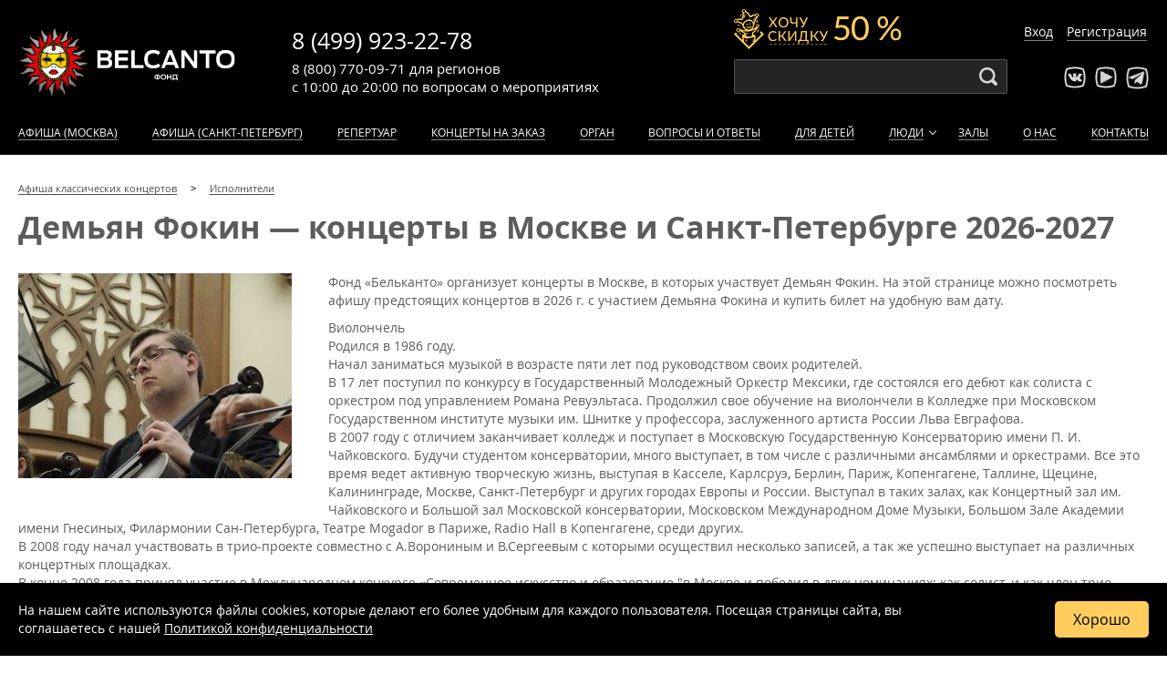

--- FILE ---
content_type: text/html; charset=UTF-8
request_url: https://www.belcantofund.com/people/fokin-demyan/
body_size: 14299
content:


<!DOCTYPE html>
<html xml:lang="ru-RU" lang="ru-RU">
<head>
	<meta name="viewport" content="width=device-width, initial-scale=1, maximum-scale=1, minimum-scale=1">
	<meta charset="utf-8">

	<link rel="icon" type="image/x-icon" href="/bitrix/templates/belcanto/favicon.svg?v=2" />

	
																    
    <link rel="manifest" href="/manifest.json">
	<title>Демьян Фокин — концерты в Москве и Санкт-Петербурге 2026-2027</title>
	<meta http-equiv="Content-Type" content="text/html; charset=UTF-8" />
<meta name="robots" content="index, follow" />
<meta name="description" content="Здесь полная афиша концертов Демьяна Фокина в Москве и Санкт-Петербурге на 2026-2027 год. Предлагаем купить билеты на концерты Демьяна Фокина от фонда Бельканто" />
<link href="/bitrix/cache/css/s1/belcanto/kernel_main/kernel_main.css?175380056244417" type="text/css"  rel="stylesheet" />
<link href="/bitrix/cache/css/s1/belcanto/template_8bf53e717d3b1eb7a080e5f252b92403/template_8bf53e717d3b1eb7a080e5f252b92403.css?1760598414233854" type="text/css"  data-template-style="true"  rel="stylesheet" />
<script type="text/javascript">if(!window.BX)window.BX={message:function(mess){if(typeof mess=='object') for(var i in mess) BX.message[i]=mess[i]; return true;}};</script>
<script type="text/javascript">(window.BX||top.BX).message({'JS_CORE_LOADING':'Загрузка...','JS_CORE_NO_DATA':'- Нет данных -','JS_CORE_WINDOW_CLOSE':'Закрыть','JS_CORE_WINDOW_EXPAND':'Развернуть','JS_CORE_WINDOW_NARROW':'Свернуть в окно','JS_CORE_WINDOW_SAVE':'Сохранить','JS_CORE_WINDOW_CANCEL':'Отменить','JS_CORE_WINDOW_CONTINUE':'Продолжить','JS_CORE_H':'ч','JS_CORE_M':'м','JS_CORE_S':'с','JSADM_AI_HIDE_EXTRA':'Скрыть лишние','JSADM_AI_ALL_NOTIF':'Показать все','JSADM_AUTH_REQ':'Требуется авторизация!','JS_CORE_WINDOW_AUTH':'Войти','JS_CORE_IMAGE_FULL':'Полный размер'});</script>
<script type="text/javascript">(window.BX||top.BX).message({'LANGUAGE_ID':'ru','FORMAT_DATE':'DD.MM.YYYY','FORMAT_DATETIME':'DD.MM.YYYY HH:MI:SS','COOKIE_PREFIX':'BITRIX_SM','SERVER_TZ_OFFSET':'10800','SITE_ID':'s1','SITE_DIR':'/','USER_ID':'','SERVER_TIME':'1769375915','USER_TZ_OFFSET':'0','USER_TZ_AUTO':'Y','bitrix_sessid':'3a86f228925ace498abaf2547052e1cd'});</script>


<script type="text/javascript" src="/bitrix/cache/js/s1/belcanto/kernel_main/kernel_main.js?1753800562269139"></script>
<script type="text/javascript" src="/bitrix/js/main/jquery/jquery-1.8.3.min.js?150355558293636"></script>
<script type="text/javascript">BX.setJSList(['/bitrix/js/main/core/core.js?150355556873556','/bitrix/js/main/core/core_popup.js?150355557629812','/bitrix/js/main/core/core_ajax.js?150355557221031','/bitrix/js/main/json/json2.min.js?15035555843467','/bitrix/js/main/core/core_ls.js?15035555767365','/bitrix/js/main/session.js?15035550202511','/bitrix/js/main/core/core_window.js?150355558074754','/bitrix/js/main/core/core_date.js?150355557234241','/bitrix/js/main/utils.js?150355502219858']); </script>
<script type="text/javascript">BX.setCSSList(['/bitrix/js/main/core/css/core.css?15035562442854','/bitrix/js/main/core/css/core_popup.css?150355624629699','/bitrix/js/main/core/css/core_date.css?15035562469657','/assets/css/layout.css?17605984109418','/assets/css/header.css?176059841026895','/assets/css/event.css?176059841028626','/assets/css/footer.css?17193113214255','/assets/css/calendars.css?170063031010135','/assets/css/events.css?17452393749318','/assets/css/addons.css?172719048482640','/assets/css/entyties.css?17605984103549','/assets/css/sidebar.css?1589260565358','/assets/css/series.css?176059841011030','/assets/css/sendsay.css?15341566575140','/assets/css/peoples.css?15326899845076','/assets/css/swiper.min.css?157665160713667','/assets/css/form_callback.css?17271894885062','/assets/css/contacts.css?158928146684','/assets/css/new.css?176059841016851']); </script>
<script type='text/javascript'>window['recaptchaFreeOptions']={'size':'normal','theme':'light','badge':'inline','version':'','action':'','lang':'ru','key':'6Lc3ek4rAAAAAGR6kis09UlYHjqYALv9pdyMRhND'};</script>
<script type="text/javascript">"use strict";!function(r,c){var l=l||{};l.form_submit;var i=r.recaptchaFreeOptions;l.loadApi=function(){if(!c.getElementById("recaptchaApi")){var e=c.createElement("script");e.async=!0,e.id="recaptchaApi",e.src="//www.google.com/recaptcha/api.js?onload=RecaptchafreeLoaded&render=explicit&hl="+i.lang,e.onerror=function(){console.error('Failed to load "www.google.com/recaptcha/api.js"')},c.getElementsByTagName("head")[0].appendChild(e)}return!0},l.loaded=function(){if(l.renderById=l.renderByIdAfterLoad,l.renderAll(),"invisible"===i.size){c.addEventListener("submit",function(e){if(e.target&&"FORM"===e.target.tagName){var t=e.target.querySelector("div.g-recaptcha").getAttribute("data-widget");grecaptcha.execute(t),l.form_submit=e.target,e.preventDefault()}},!1);for(var e=c.querySelectorAll(".grecaptcha-badge"),t=1;t<e.length;t++)e[t].style.display="none"}r.jQuery&&jQuery(c).ajaxComplete(function(){l.reset()}),void 0!==r.BX.addCustomEvent&&r.BX.addCustomEvent("onAjaxSuccess",function(){l.reset()})},l.renderAll=function(){for(var e=c.querySelectorAll("div.g-recaptcha"),t=0;t<e.length;t++)e[t].hasAttribute("data-widget")||l.renderById(e[t].getAttribute("id"))},l.renderByIdAfterLoad=function(e){var t=c.getElementById(e),a=grecaptcha.render(t,{sitekey:t.hasAttribute("data-sitekey")?t.getAttribute("data-sitekey"):i.key,theme:t.hasAttribute("data-theme")?t.getAttribute("data-theme"):i.theme,size:t.hasAttribute("data-size")?t.getAttribute("data-size"):i.size,callback:t.hasAttribute("data-callback")?t.getAttribute("data-callback"):i.callback,badge:t.hasAttribute("data-badge")?t.getAttribute("data-badge"):i.badge});t.setAttribute("data-widget",a)},l.reset=function(){l.renderAll();for(var e=c.querySelectorAll("div.g-recaptcha[data-widget]"),t=0;t<e.length;t++){var a=e[t].getAttribute("data-widget");r.grecaptcha&&grecaptcha.reset(a)}},l.submitForm=function(e){if(void 0!==l.form_submit){var t=c.createElement("INPUT");t.setAttribute("type","hidden"),t.name="g-recaptcha-response",t.value=e,l.form_submit.appendChild(t);for(var a=l.form_submit.elements,r=0;r<a.length;r++)if("submit"===a[r].getAttribute("type")){var i=c.createElement("INPUT");i.setAttribute("type","hidden"),i.name=a[r].name,i.value=a[r].value,l.form_submit.appendChild(i)}c.createElement("form").submit.call(l.form_submit)}},l.throttle=function(a,r,i){var n,d,c,l=null,o=0;i=i||{};function u(){o=!1===i.leading?0:(new Date).getTime(),l=null,c=a.apply(n,d),l||(n=d=null)}return function(){var e=(new Date).getTime();o||!1!==i.leading||(o=e);var t=r-(e-o);return n=this,d=arguments,t<=0||r<t?(l&&(clearTimeout(l),l=null),o=e,c=a.apply(n,d),l||(n=d=null)):l||!1===i.trailing||(l=setTimeout(u,t)),c}},l.replaceCaptchaBx=function(){var e=c.body.querySelectorAll("form img");l.renderAll();for(var t=0;t<e.length;t++){var a=e[t];if(/\/bitrix\/tools\/captcha\.php\?(captcha_code|captcha_sid)=[0-9a-z]+/i.test(a.src)&&(a.src="[data-uri]",a.removeAttribute("width"),a.removeAttribute("height"),a.style.display="none",!a.parentNode.querySelector(".g-recaptcha"))){var r="d_recaptcha_"+Math.floor(16777215*Math.random()).toString(16),i=c.createElement("div");i.id=r,i.className="g-recaptcha",a.parentNode.appendChild(i),l.renderById(r)}}var n=c.querySelectorAll('form input[name="captcha_word"]');for(t=0;t<n.length;t++){var d=n[t];"none"!==d.style.display&&(d.style.display="none"),d.value=""}},l.init=function(){l.renderById=l.loadApi,c.addEventListener("DOMContentLoaded",function(){l.renderAll(),l.replaceCaptchaBx();var t=l.throttle(l.replaceCaptchaBx,200),e=r.MutationObserver||r.WebKitMutationObserver||r.MozMutationObserver;e?new e(function(e){e.forEach(function(e){"childList"===e.type&&0<e.addedNodes.length&&"IFRAME"!==e.addedNodes[0].tagName&&t()})}).observe(c.body,{attributes:!1,characterData:!1,childList:!0,subtree:!0,attributeOldValue:!1,characterDataOldValue:!1}):c.addEventListener("DOMNodeInserted",function(e){t()})})},l.init(),r.Recaptchafree=l,r.RecaptchafreeLoaded=l.loaded,r.RecaptchafreeSubmitForm=l.submitForm}(window,document);</script>
<!-- Bitrix24.LiveChat external config -->
<script type="text/javascript">
	window.BxLiveChatInit = function() {
		var config = {'user':{'hash':'0a9b813fa38bda2a5b36e0f57f2becba','name':'Гость','lastName':'','email':''},'firstMessage':'[b]Пользователь[/b]: Гость[br][br][b]Сайт[/b]: #VAR_HOST#[br][b]Страница сайта[/b]: #VAR_PAGE#'};
		config.firstMessage = config.firstMessage.replace('#VAR_HOST#', location.hostname).replace('#VAR_PAGE#', '[url='+location.href+']'+(document.title || location.href)+'[/url]');
		BX.LiveChat.setCookie('LIVECHAT_HASH', '0a9b813fa38bda2a5b36e0f57f2becba', {expires: 600000});
		return config;
	};
	</script>
<!-- /Bitrix24.LiveChat external config -->
<meta property="og:title" content="Демьян Фокин — концерты в Москве и Санкт-Петербурге 2026-2027"/>
<meta property="og:description" content="Здесь полная афиша концертов Демьяна Фокина в Москве и Санкт-Петербурге на 2026-2027 год. Предлагаем купить билеты на концерты Демьяна Фокина от фонда Бельканто"/>
<meta property="og:type" content="article"/>
<meta property="og:url" content="https://www.belcantofund.com//people/fokin-demyan/"/>
<meta property="og:image" content="https://www.belcantofund.com/upload/iblock/7c4/7c4453a77546f561e98b5b5dd4dcb4da.jpg"/>



<script type="text/javascript">var _ba = _ba || []; _ba.push(["aid", "84eaab81bcad41401092d6755e40baa5"]); _ba.push(["host", "www.belcantofund.com"]); (function() {var ba = document.createElement("script"); ba.type = "text/javascript"; ba.async = true;ba.src = (document.location.protocol == "https:" ? "https://" : "http://") + "bitrix.info/ba.js";var s = document.getElementsByTagName("script")[0];s.parentNode.insertBefore(ba, s);})();</script>



	
	
			<script type="text/javascript">var user_fav = [];</script>
	
</head>
<body>
	<div class="wrapper ">
	<div class="site_wrapper">

	<div id="panel-bitrix bx-panel-fixed">
			</div>

	<div style="display: none !important;" itemscope itemtype="https://schema.org/Organization">
		<span itemprop="name">Фонд «Бельканто»</span>
		<span itemprop="description">Фонд Бельканто предлагает большую афишу концертов классической музыки в Москве 2026-2027: расписание всех классических мероприятий, онлайн продажа билетов, отзывы посетителей. Купите билет на классический концерт в Москве уже сегодня!</span>
		<a href="https://www.belcantofund.com/" itemprop="url">www.belcantofund.com</a>
		<span itemprop="telephone">8 (499) 923-22-78</span>
		<span itemprop="telephone">8 (800) 770-09-71</span>
		<div itemprop="address" itemscope itemtype="https://schema.org/PostalAddress">
			<span itemprop="addressLocality">Москва</span>
			<span itemprop="streetAddress">ул. Старосадский пер.,7/10 стр.10</span>
		</div>
		<img itemprop="logo" src="https://www.belcantofund.com/bitrix/templates/belcanto/images/belcanto_logo_black.png" alt="Логотип Фонда «Бельканто»">
	</div>

	

<header>
	<div id="yellow-promo-wrap" class="yellow-promo-wrap">
		<span class="promo-close"></span>
		<div class="clown"><img src="/bitrix/templates/belcanto/img/event/discount.png"></div>
		<div class="yellow-promo_new">
			<div class="yellow-promo__text_new">1. <a href="/cabinet/" target="_blank">Войдите в личный кабинет</a> или <a href="/cabinet/?register=yes" target="_blank">зарегистрируйтесь</a>, если покупаете у нас в первый раз.</div>
			<div class="yellow-promo__text_new">2. Пройдите в <a href="/cabinet/newsletters/" target="_blank">раздел «Рассылка»</a> в личном кабинете после авторизации в нём. Если вы подписаны на рассылку, то увидите билеты с льготными ценами на сайте. Если нет, подпишитесь, и покупайте билеты вдвое дешевле!</div>
		</div>
	</div>

			<div class="get-discount-top __active">
			<span>Хочу скидку 50 %</span>
		</div>
	
	<div class="container header-body">
		<div class="logo"><a href="/" class="brang-logo" title="Бельканто - классические концерты">Концерты классической музыки</a></div>

		<div class="phones">
			<div class="phone msk"><a href="tel:+74999232278">8 (499) 923-22-78</a></div>
			<div class="worktime">
				с 10:00 до 20:00
				<span>по вопросам</span>
				<span class="work-var work-var-desktop">о мероприятиях</span>
				<span class="work-var work-var-mobile">
					<noindex>мероприятий</noindex>
				</span>
			</div>
			<div class="phone region"><a href="tel:88007700971">8 (800) 770-09-71</a>
				<div class="phone-desc">для регионов</div>
			</div>
		</div>

		<div class="search">
			<div class="search_form">
				<input id="search-input" type="text" name="">
			</div>
		</div>

		<div class="socials">
			<ul class="social_list">
				<li class="vk"><a target="_blank" rel="nofollow" href="http://vk.com/belcantofund" target="_blank"></a></li>
				<li class="youtube"><a target="_blank" rel="nofollow" href="https://www.youtube.com/channel/UCDck3zx6XlYigdjWHcTUm2g/featured" target="_blank"></a></li>
				<li class="telegram"><a target="_blank" rel="nofollow" href="https://t.me/belcantofund_com" target="_blank"></a></li>
			</ul>
		</div>

		<div class="auth"></div>

					<div class="get-discount  __active"></div>
		
					<div class="lk_header">
				<a href="/cabinet/">Вход</a>
				<a href="/cabinet/?register=yes">Регистрация</a>
			</div>
		
		<div class="mobile-btn-phone"></div>
		<div class="mobile-menu-button" id="mobile-menu-button"></div>

	</div>
	<div class="mobile-site-menu" id="mobile-site-menu"></div>



	<nav class="site-menu">
		<div class="container">
			<ul class="nav-menu" id="nav-menu">
									<li class="lk_menu">
						<a href="/cabinet/">Вход</a>
						<a href="/cabinet/?register=yes">Регистрация</a>
					</li>
				
				<div class="search_mobile">
					<div class="search_form-mobile">
						<input class="search-input-mobile" type="text" name="">
					</div>
				</div>

									<li><a rel="nofollow" href="/affiche/" >Афиша (Москва)</a></li>
					<li><a rel="nofollow" href="/affiche_spb/" >Афиша (Санкт-Петербург)</a></li>
				
                
				 <li><a href="/repertoire/" >Репертуар</a></li>

                				    <li><a href="/koncert-na-zakaz/" >Концерты на заказ</a></li>
                
				<li class="not_show_for_861px-1050px"><a href="/instruments/organ/" >Орган</a></li>
				<li><a href="/about/voprosy-i-otvety/" >Вопросы и ответы</a></li>
				<li><a href="https://kids.belcantofund.com/">Для детей</a></li>
				<li class="dropdown"><a href="/peoples/authors/" >Люди</a>
					<div class="dropdown_active"></div>
					<div class="submenu">
						<ul class="nav-menu nav-submenu">
							<li><a href="/peoples/performers/" >Исполнители</a></li>
							<li><a href="/peoples/authors/" >Композиторы</a></li>
							<li><a href="/peoples/painters/" >Художники</a></li>
							<li><a href="/peoples/writers/" >Авторы</a></li>
							<li><a href="/peoples/guides/" >Экскурсоводы</a></li>
						</ul>
					</div>
				</li>
				<li><a href="/halls/" >Залы</a></li>
								<li><a href="/about/" >О нас</a></li>
				<li><a href="/contacts/" >Контакты</a></li>
			</ul>
		</div>
	</nav>
</header>
	<div class="margin-header-discount-fixed"></div>
<div class="margin-header-fixed"></div>

        <div class="container section-title">
            <ul class="breadcrumb" itemscope itemtype="http://schema.org/BreadcrumbList">
                        <li itemprop="itemListElement" itemscope itemtype="http://schema.org/ListItem">
                            <a href="/" itemprop="item">
                                <span itemprop="name">Афиша классических концертов</span>
                                <meta itemprop="position" content="1">
                            </a>
                        </li>
                        <li itemprop="itemListElement" itemscope itemtype="http://schema.org/ListItem">
                            <a href="/peoples/performers/" itemprop="item">
                                <span itemprop="name">Исполнители</span>
                                <meta itemprop="position" content="2">
                            </a>
                        </li></ul>
                            <h1>Демьян Фокин — концерты в Москве и Санкт-Петербурге 2026-2027</h1>
                    </div>
    <div class="container">
	 



<div class="block block_content block_content_w_img">
	<img class="left 2" src="/upload/iblock/7c4/7c4453a77546f561e98b5b5dd4dcb4da.jpg" width="300" height="225" loading="lazy" alt="Демьян Фокин" />
	
			<p>Фонд «Бельканто» организует концерты в Москве, в которых участвует Демьян Фокин. На этой странице можно посмотреть афишу предстоящих концертов в 2026 г. с участием Демьяна Фокина и купить билет на удобную вам дату.</p>
	
	Виолончель<br>
Родился в 1986 году.<br>
Начал заниматься музыкой в возрасте пяти лет под руководством своих родителей.<br>
В 17 лет поступил по конкурсу в Государственный Молодежный Оркестр Мексики,&nbsp;где состоялся его дебют как солиста с оркестром под управлением Романа Ревуэльтаса.&nbsp;Продолжил свое обучение на виолончели в Колледже при Московском Государственном&nbsp;институте музыки им. Шнитке у профессора, заслуженного артиста России Льва Евграфова.<br>
В 2007 году с отличием заканчивает колледж и поступает в Московскую Государственную&nbsp;Консерваторию имени П. И. Чайковского. Будучи студентом консерватории, много выступает, в&nbsp;том числе с различными ансамблями и оркестрами.&nbsp;Все это время ведет активную творческую жизнь, выступая в Касселе, Карлсруэ, Берлин, Париж,&nbsp;Копенгагене, Таллине, Щецине, Калининграде, Москве, Санкт-Петербург и других городах Европы&nbsp;и России. Выступал в таких залах, как Концертный зал им. Чайковского и Большой зал&nbsp;Московской консерватории, Московском Международном Доме Музыки, Большом Зале&nbsp;Академии имени Гнесиных, Филармонии Сан-Петербурга, Театре Mogador в Париже, Radio Hall в&nbsp;Копенгагене, среди других.<br>
В 2008 году начал участвовать в трио-проекте совместно с А.Ворониным и В.Сергеевым с&nbsp;которыми осуществил несколько записей, а так же успешно выступает на различных концертных&nbsp;площадках.<br>
В конце 2008 года принял участие в Международном конкурсе «Современное искусство&nbsp;и образование "в Москве и победил в двух номинациях: как солист, и как&nbsp;член трио.<br>
В 2009 году занял первое место в фестивале Международной славянской музыки. В 2011 году&nbsp;снова выиграл второй приз конкурса «Современное искусство и образование» в номинации&nbsp;камерный ансамбль.<br>
В 2011 и 2012 участвовал в мастерклассах Стефана Попова (Англия).<br>
В 2011 году участвует в европейском туре Baltic Youth Philarmony под управлением маэстро&nbsp;Кристиана Ярви.<br>
В настоящее время совмещает исполнительскую деятельность с работой в государственном&nbsp;камерном оркестре Москвы «Времена Года»<br>
<br>
<br>
<br>
<br>
    </div>


<div class="events not_overflow_hidden">
	
<link rel='stylesheet' media='all' href='/bitrix/templates/belcanto/css/events_list_line.css'>





<script>
    function addScriptQtickets(src) {
        var script = document.createElement('script');
        script.src = src;
        script.async = true;
        document.body.appendChild(script);
    }

    let jsIndexFilesQtickets = ['https://qtickets.ru/js/openapi'];

    let jsIndexListenerQtickets = 0;

    function addAllScriptsQtickets(){
        if (jsIndexListenerQtickets == 0) {
            for (let file of jsIndexFilesQtickets) {
                addScriptQtickets(file);
            }
            return jsIndexListenerQtickets = 1;
        }

        document.removeEventListener('mousemove', addAllScriptsQtickets);
        document.removeEventListener('touchstart', addAllScriptsQtickets);
        document.removeEventListener('scroll', addAllScriptsQtickets);
        document.removeEventListener('click', addAllScriptsQtickets);
    }

    document.addEventListener('mousemove', addAllScriptsQtickets);
    document.addEventListener('touchstart', addAllScriptsQtickets);
    document.addEventListener('scroll', addAllScriptsQtickets);
    document.addEventListener('click', addAllScriptsQtickets);
</script></div>








            
<h2>В ближайшее время мероприятий с участием Демьяна Фокина нет</h2>     
<p>Возможно, вас заинтересуют ближайшие мероприятия фонда «Бельканто»</p>
<div class="events block_more_events ">
    <link rel='stylesheet' media='all' href='/bitrix/templates/belcanto/css/events_list_line.css'>




    <div class="event event-item __active" itemscope itemtype="http://schema.org/Event" data-time="1769446800" data-premiere="0" data-popular="0" data-promo="0" data-id="37565" data-url="/actions/37565-sobor-svyatogo-andreya/" data-qt="194927" data-tickets="0" data-user="">
        <meta itemprop="inLanguage" content="ru">
        <meta itemprop="organizer" content="Фонд «Бельканто»">
                <span itemprop="description" style="all: revert; display: none;">Концерт «Ангельские голоса. Музыка парижских соборов» от фонда Бельканто пройдет 26 января в 20:00 в Москве. Зал — Англиканский собор Святого Андрея, купить билет на концерт</span>

        
        <div class="event-cover">
            <div class="event-fav" id="37565">
                <div></div>
                <div></div>
            </div>
            <a href="/actions/37565-sobor-svyatogo-andreya/"><img class="event_cover event_preview" itemprop="image" src="https://img.belcantofund.com/522x-/iblock/c9d/c9d877757f5e4d3dc14d978e8c92b8a7.jpg" loading="lazy" alt="Концерт «Ангельские голоса. Музыка парижских соборов»" /></a>        </div>
        <div class="event-prospect">
            <div class="event-date">
                <div class="event-day">
                    <div class="event-day_name">Понедельник</div>
                    <div class="event-day_date" itemprop="startDate" content="2026-01-26T20:00">26 января 2026</div>
                </div>
                <div class="event-time">20:00</div>
                <div class="event-duration" itemprop="duration">75 минут</div>
                <div class="event-agelimit">12+</div>
            </div>

                            <a class="event-name" itemprop="url" href="/actions/37565-sobor-svyatogo-andreya/"><span itemprop="name">«Ангельские голоса. Музыка парижских соборов»</span></a>
            

                        <div class="event-hall" itemprop="location" itemscope itemtype="http://schema.org/Place">
                <span class="event-hall_name" itemprop="name">Англиканский собор Святого Андрея</span>
                <span class="event-hall_address" itemprop="address" itemscope itemtype="http://schema.org/PostalAddress">
                    <span>г.
                        <span style="all: revert;" itemprop="addressLocality">Москва</span>,
                        <span style="all: revert;" itemprop="streetAddress">Вознесенский пер., д.8</span>
                    </span>
                </span>
                <span style="all: revert; display: none;" itemprop="url" content="https://www.belcantofund.com/halls/sobor-svyatogo-andreya/"></span>
            </div>
        </div>

                                    <div class="buy-line">
                    
                                                                        <div class="tickest-out">Билеты закончились</div>
                                            
                                            <div class="event-item-price_status">
                                                    </div>
                                    </div>
                        </div>
    <div class="event event-item __active" itemscope itemtype="http://schema.org/Event" data-time="1769619600" data-premiere="0" data-popular="0" data-promo="0" data-id="38364" data-url="/actions/38364-sobor/" data-qt="205217" data-tickets="1" data-user="">
        <meta itemprop="inLanguage" content="ru">
        <meta itemprop="organizer" content="Фонд «Бельканто»">
                <span itemprop="description" style="all: revert; display: none;">Концерт Международный фестиваль «Фонд Бельканто – 20 лет». «Ночь в Соборе при свечах. Два Моцарта – отец и сын» от фонда Бельканто пройдет 28 января в 20:00 в Москве. Зал — Евангелическо-Лютеранский Кафедральный Собор Святых Петра и Павла, купить билет на концерт</span>

        
        <div class="event-cover">
            <div class="event-fav" id="38364">
                <div></div>
                <div></div>
            </div>
            <a href="/actions/38364-sobor/"><img class="event_cover event_preview" itemprop="image" src="https://img.belcantofund.com/522x-/iblock/04c/04c98a2bdbd4b9f34643220dd842e83a.jpg" loading="lazy" alt="Концерт Международный фестиваль «Фонд Бельканто – 20 лет». «Ночь в Соборе при свечах. Два Моцарта – отец и сын»" /></a>        </div>
        <div class="event-prospect">
            <div class="event-date">
                <div class="event-day">
                    <div class="event-day_name">Среда</div>
                    <div class="event-day_date" itemprop="startDate" content="2026-01-28T20:00">28 января 2026</div>
                </div>
                <div class="event-time">20:00</div>
                <div class="event-duration" itemprop="duration">75 минут</div>
                <div class="event-agelimit">12+</div>
            </div>

                            <a class="event-name" itemprop="url" href="/actions/38364-sobor/"><span itemprop="name">Международный фестиваль «Фонд Бельканто – 20 лет». «Ночь в Соборе при свечах. Два Моцарта – отец и сын»</span></a>
            

                            <div class="event-series"><b>Международный фестиваль «Фонд Бельканто - 20 лет»</b></div>
                        <div class="event-hall" itemprop="location" itemscope itemtype="http://schema.org/Place">
                <span class="event-hall_name" itemprop="name">Евангелическо-Лютеранский Кафедральный Собор Святых Петра и Павла</span>
                <span class="event-hall_address" itemprop="address" itemscope itemtype="http://schema.org/PostalAddress">
                    <span>г.
                        <span style="all: revert;" itemprop="addressLocality">Москва</span>,
                        <span style="all: revert;" itemprop="streetAddress">Старосадский пер., 7</span>
                    </span>
                </span>
                <span style="all: revert; display: none;" itemprop="url" content="https://www.belcantofund.com/halls/sobor/"></span>
            </div>
        </div>

                                    <div class="buy-line">
                                            <div class="event-price test" itemprop="offers" itemscope itemtype="https://schema.org/AggregateOffer">
                             <span style="all: revert;" itemprop="lowPrice">
                                1000                            </span> -
                            <span style="all: revert;" itemprop="highPrice">
                                4500                            </span>
                            <span class="rub" itemprop="priceCurrency" content="RUB">a</span>
                            <span itemprop="availability" content="https://schema.org/InStock" style="all: revert; display: none;"></span>
                            <span itemprop="url" content="/actions/38364-sobor/" style="all: revert; display: none;"></span>
                        </div>
                    
                                                                        <div class="event-button btn btn-buy-wo-price" rel="qtickets" data-base-color="984d5a" data-event-id="205217" data-custom-event="38364" data-custom-user="0" data-custom-ga_user="0" data-custom-browser="" data-custom-fb_track="fb_32acfc79ca2c1bec63832a5e9691643b"  data-integrations='false' data-window-width="960" data-window-height="700" >
                                Выбрать билеты
                            </div>
                                            
                                            <div class="event-item-price_status">
                                                                                                <span>Показаны <b>полные</b> цены <span class="price_mod_change">как получить льготные</span></span>
                                                                                    </div>
                                    </div>
                        </div>
    <div class="event event-item __active" itemscope itemtype="http://schema.org/Event" data-time="1769785200" data-premiere="0" data-popular="0" data-promo="0" data-id="38330" data-url="/actions/38330-sobor/" data-qt="204363" data-tickets="1" data-user="">
        <meta itemprop="inLanguage" content="ru">
        <meta itemprop="organizer" content="Фонд «Бельканто»">
                <span itemprop="description" style="all: revert; display: none;">Концерт Проект «Ночь в Соборе». «Органное Рок-шоу» от фонда Бельканто пройдет 30 января в 18:00 в Москве. Зал — Евангелическо-Лютеранский Кафедральный Собор Святых Петра и Павла, купить билет на концерт</span>

        
        <div class="event-cover">
            <div class="event-fav" id="38330">
                <div></div>
                <div></div>
            </div>
            <a href="/actions/38330-sobor/"><img class="event_cover event_preview" itemprop="image" src="https://img.belcantofund.com/522x-/iblock/e95/e950210fb06d62647e58aa9d89f2216c.jpg" loading="lazy" alt="Концерт Проект «Ночь в Соборе». «Органное Рок-шоу»" /></a>        </div>
        <div class="event-prospect">
            <div class="event-date">
                <div class="event-day">
                    <div class="event-day_name">Пятница</div>
                    <div class="event-day_date" itemprop="startDate" content="2026-01-30T18:00">30 января 2026</div>
                </div>
                <div class="event-time">18:00</div>
                <div class="event-duration" itemprop="duration">75 минут</div>
                <div class="event-agelimit">12+</div>
            </div>

                            <a class="event-name" itemprop="url" href="/actions/38330-sobor/"><span itemprop="name">Проект «Ночь в Соборе». «Органное Рок-шоу»</span></a>
            

                            <div class="event-series"><b>Симфонические рок-хиты</b></div>
                        <div class="event-hall" itemprop="location" itemscope itemtype="http://schema.org/Place">
                <span class="event-hall_name" itemprop="name">Евангелическо-Лютеранский Кафедральный Собор Святых Петра и Павла</span>
                <span class="event-hall_address" itemprop="address" itemscope itemtype="http://schema.org/PostalAddress">
                    <span>г.
                        <span style="all: revert;" itemprop="addressLocality">Москва</span>,
                        <span style="all: revert;" itemprop="streetAddress">Старосадский пер., 7</span>
                    </span>
                </span>
                <span style="all: revert; display: none;" itemprop="url" content="https://www.belcantofund.com/halls/sobor/"></span>
            </div>
        </div>

                                    <div class="buy-line">
                                            <div class="event-price test" itemprop="offers" itemscope itemtype="https://schema.org/AggregateOffer">
                             <span style="all: revert;" itemprop="lowPrice">
                                3600                            </span> -
                            <span style="all: revert;" itemprop="highPrice">
                                4500                            </span>
                            <span class="rub" itemprop="priceCurrency" content="RUB">a</span>
                            <span itemprop="availability" content="https://schema.org/InStock" style="all: revert; display: none;"></span>
                            <span itemprop="url" content="/actions/38330-sobor/" style="all: revert; display: none;"></span>
                        </div>
                    
                                                                        <div class="event-button btn btn-buy-wo-price" rel="qtickets" data-base-color="984d5a" data-event-id="204363" data-custom-event="38330" data-custom-user="0" data-custom-ga_user="0" data-custom-browser="" data-custom-fb_track="fb_32acfc79ca2c1bec63832a5e9691643b"  data-integrations='false' data-window-width="960" data-window-height="700" >
                                Выбрать билеты
                            </div>
                                            
                                            <div class="event-item-price_status">
                                                                                                <span>Показаны <b>полные</b> цены <span class="price_mod_change">как получить льготные</span></span>
                                                                                    </div>
                                    </div>
                        </div>
    <div class="event event-item __active" itemscope itemtype="http://schema.org/Event" data-time="1769796000" data-premiere="0" data-popular="0" data-promo="0" data-id="38365" data-url="/actions/38365-sobor/" data-qt="204945" data-tickets="1" data-user="">
        <meta itemprop="inLanguage" content="ru">
        <meta itemprop="organizer" content="Фонд «Бельканто»">
                <span itemprop="description" style="all: revert; display: none;">Концерт «Армянский дудук, орган и саксофон» от фонда Бельканто пройдет 30 января в 21:00 в Москве. Зал — Евангелическо-Лютеранский Кафедральный Собор Святых Петра и Павла, купить билет на концерт</span>

        
        <div class="event-cover">
            <div class="event-fav" id="38365">
                <div></div>
                <div></div>
            </div>
            <a href="/actions/38365-sobor/"><img class="event_cover event_preview" itemprop="image" src="https://img.belcantofund.com/522x-/iblock/b61/b61c32994689d5b8a61ed25e583b3c13.jpg" loading="lazy" alt="Концерт «Армянский дудук, орган и саксофон»" /></a>        </div>
        <div class="event-prospect">
            <div class="event-date">
                <div class="event-day">
                    <div class="event-day_name">Пятница</div>
                    <div class="event-day_date" itemprop="startDate" content="2026-01-30T21:00">30 января 2026</div>
                </div>
                <div class="event-time">21:00</div>
                <div class="event-duration" itemprop="duration">75 минут</div>
                <div class="event-agelimit">12+</div>
            </div>

                            <a class="event-name" itemprop="url" href="/actions/38365-sobor/"><span itemprop="name">«Армянский дудук, орган и саксофон»</span></a>
            

                            <div class="event-series"><b>Дудук, орган и саксофон</b></div>
                        <div class="event-hall" itemprop="location" itemscope itemtype="http://schema.org/Place">
                <span class="event-hall_name" itemprop="name">Евангелическо-Лютеранский Кафедральный Собор Святых Петра и Павла</span>
                <span class="event-hall_address" itemprop="address" itemscope itemtype="http://schema.org/PostalAddress">
                    <span>г.
                        <span style="all: revert;" itemprop="addressLocality">Москва</span>,
                        <span style="all: revert;" itemprop="streetAddress">Старосадский пер., 7</span>
                    </span>
                </span>
                <span style="all: revert; display: none;" itemprop="url" content="https://www.belcantofund.com/halls/sobor/"></span>
            </div>
        </div>

                                    <div class="buy-line">
                                            <div class="event-price test" itemprop="offers" itemscope itemtype="https://schema.org/AggregateOffer">
                             <span style="all: revert;" itemprop="lowPrice">
                                1000                            </span> -
                            <span style="all: revert;" itemprop="highPrice">
                                4500                            </span>
                            <span class="rub" itemprop="priceCurrency" content="RUB">a</span>
                            <span itemprop="availability" content="https://schema.org/InStock" style="all: revert; display: none;"></span>
                            <span itemprop="url" content="/actions/38365-sobor/" style="all: revert; display: none;"></span>
                        </div>
                    
                                                                        <div class="event-button btn btn-buy-wo-price" rel="qtickets" data-base-color="984d5a" data-event-id="204945" data-custom-event="38365" data-custom-user="0" data-custom-ga_user="0" data-custom-browser="" data-custom-fb_track="fb_32acfc79ca2c1bec63832a5e9691643b"  data-integrations='false' data-window-width="960" data-window-height="700" >
                                Выбрать билеты
                            </div>
                                            
                                            <div class="event-item-price_status">
                                                                                                <span>Показаны <b>полные</b> цены <span class="price_mod_change">как получить льготные</span></span>
                                                                                    </div>
                                    </div>
                        </div>
    <div class="event event-item __active" itemscope itemtype="http://schema.org/Event" data-time="1769860800" data-premiere="0" data-popular="1" data-promo="0" data-id="38216" data-url="/actions/38216-sobor/" data-qt="203730" data-tickets="1" data-user="">
        <meta itemprop="inLanguage" content="ru">
        <meta itemprop="organizer" content="Фонд «Бельканто»">
                <span itemprop="description" style="all: revert; display: none;">Концерт «Органный мир фэнтези: Гарри Поттер, Хроники Нарнии, Властелин колец, Игра престолов» от фонда Бельканто пройдет 31 января в 15:00 в Москве. Зал — Евангелическо-Лютеранский Кафедральный Собор Святых Петра и Павла, купить билет на концерт</span>

                    <div class="event-item_labels">
                                <span class="label-popular">Популярное</span>                                                                                            </div>
        
        <div class="event-cover">
            <div class="event-fav" id="38216">
                <div></div>
                <div></div>
            </div>
            <a href="/actions/38216-sobor/"><img class="event_cover event_preview" itemprop="image" src="https://img.belcantofund.com/522x-/iblock/27a/27a3c824d353b6b657a7738ad74dbe8f.jpg" loading="lazy" alt="Концерт «Органный мир фэнтези: Гарри Поттер, Хроники Нарнии, Властелин колец, Игра престолов»" /></a>        </div>
        <div class="event-prospect">
            <div class="event-date">
                <div class="event-day">
                    <div class="event-day_name">Суббота</div>
                    <div class="event-day_date" itemprop="startDate" content="2026-01-31T15:00">31 января 2026</div>
                </div>
                <div class="event-time">15:00</div>
                <div class="event-duration" itemprop="duration">75 минут</div>
                <div class="event-agelimit">12+</div>
            </div>

                            <a class="event-name" itemprop="url" href="/actions/38216-sobor/"><span itemprop="name">«Органный мир фэнтези: Гарри Поттер, Хроники Нарнии, Властелин колец, Игра престолов»</span></a>
            

                            <div class="event-series"><b>Музыкальный мир Фэнтези</b></div>
                        <div class="event-hall" itemprop="location" itemscope itemtype="http://schema.org/Place">
                <span class="event-hall_name" itemprop="name">Евангелическо-Лютеранский Кафедральный Собор Святых Петра и Павла</span>
                <span class="event-hall_address" itemprop="address" itemscope itemtype="http://schema.org/PostalAddress">
                    <span>г.
                        <span style="all: revert;" itemprop="addressLocality">Москва</span>,
                        <span style="all: revert;" itemprop="streetAddress">Старосадский пер., 7</span>
                    </span>
                </span>
                <span style="all: revert; display: none;" itemprop="url" content="https://www.belcantofund.com/halls/sobor/"></span>
            </div>
        </div>

                                    <div class="buy-line">
                                            <div class="event-price test" itemprop="offers" itemscope itemtype="https://schema.org/AggregateOffer">
                             <span style="all: revert;" itemprop="lowPrice">
                                1600                            </span> -
                            <span style="all: revert;" itemprop="highPrice">
                                4500                            </span>
                            <span class="rub" itemprop="priceCurrency" content="RUB">a</span>
                            <span itemprop="availability" content="https://schema.org/InStock" style="all: revert; display: none;"></span>
                            <span itemprop="url" content="/actions/38216-sobor/" style="all: revert; display: none;"></span>
                        </div>
                    
                                                                        <div class="event-button btn btn-buy-wo-price" rel="qtickets" data-base-color="984d5a" data-event-id="203730" data-custom-event="38216" data-custom-user="0" data-custom-ga_user="0" data-custom-browser="" data-custom-fb_track="fb_32acfc79ca2c1bec63832a5e9691643b"  data-integrations='false' data-window-width="960" data-window-height="700" >
                                Выбрать билеты
                            </div>
                                            
                                            <div class="event-item-price_status">
                                                                                                <span>Показаны <b>полные</b> цены <span class="price_mod_change">как получить льготные</span></span>
                                                                                    </div>
                                    </div>
                        </div>
    <div class="event event-item __active" itemscope itemtype="http://schema.org/Event" data-time="1769871600" data-premiere="0" data-popular="0" data-promo="0" data-id="38237" data-url="/actions/38237-sobor/" data-qt="204005" data-tickets="1" data-user="">
        <meta itemprop="inLanguage" content="ru">
        <meta itemprop="organizer" content="Фонд «Бельканто»">
                <span itemprop="description" style="all: revert; display: none;">Концерт «Концерт при свечах с песочной анимацией. Чайковский. Щелкунчик. Моцарт. Маленькая ночная серенада. Бах. Токката и фуга ре минор» от фонда Бельканто пройдет 31 января в 18:00 в Москве. Зал — Евангелическо-Лютеранский Кафедральный Собор Святых Петра и Павла, купить билет на концерт</span>

        
        <div class="event-cover">
            <div class="event-fav" id="38237">
                <div></div>
                <div></div>
            </div>
            <a href="/actions/38237-sobor/"><img class="event_cover event_preview" itemprop="image" src="https://img.belcantofund.com/522x-/iblock/3dc/3dc0e71a844f11af4da77fc29af9f161.jpg" loading="lazy" alt="Концерт «Концерт при свечах с песочной анимацией. Чайковский. Щелкунчик. Моцарт. Маленькая ночная серенада. Бах. Токката и фуга ре минор»" /></a>        </div>
        <div class="event-prospect">
            <div class="event-date">
                <div class="event-day">
                    <div class="event-day_name">Суббота</div>
                    <div class="event-day_date" itemprop="startDate" content="2026-01-31T18:00">31 января 2026</div>
                </div>
                <div class="event-time">18:00</div>
                <div class="event-duration" itemprop="duration">75 минут</div>
                <div class="event-agelimit">12+</div>
            </div>

                            <a class="event-name" itemprop="url" href="/actions/38237-sobor/"><span itemprop="name">«Концерт при свечах с песочной анимацией. Чайковский. Щелкунчик. Моцарт. Маленькая ночная серенада. Бах. Токката и фуга ре минор»</span></a>
            

                            <div class="event-series"><b>При свечах</b></div>
                        <div class="event-hall" itemprop="location" itemscope itemtype="http://schema.org/Place">
                <span class="event-hall_name" itemprop="name">Евангелическо-Лютеранский Кафедральный Собор Святых Петра и Павла</span>
                <span class="event-hall_address" itemprop="address" itemscope itemtype="http://schema.org/PostalAddress">
                    <span>г.
                        <span style="all: revert;" itemprop="addressLocality">Москва</span>,
                        <span style="all: revert;" itemprop="streetAddress">Старосадский пер., 7</span>
                    </span>
                </span>
                <span style="all: revert; display: none;" itemprop="url" content="https://www.belcantofund.com/halls/sobor/"></span>
            </div>
        </div>

                                    <div class="buy-line">
                                            <div class="event-price test" itemprop="offers" itemscope itemtype="https://schema.org/AggregateOffer">
                             <span style="all: revert;" itemprop="lowPrice">
                                1000                            </span> -
                            <span style="all: revert;" itemprop="highPrice">
                                4500                            </span>
                            <span class="rub" itemprop="priceCurrency" content="RUB">a</span>
                            <span itemprop="availability" content="https://schema.org/InStock" style="all: revert; display: none;"></span>
                            <span itemprop="url" content="/actions/38237-sobor/" style="all: revert; display: none;"></span>
                        </div>
                    
                                                                        <div class="event-button btn btn-buy-wo-price" rel="qtickets" data-base-color="984d5a" data-event-id="204005" data-custom-event="38237" data-custom-user="0" data-custom-ga_user="0" data-custom-browser="" data-custom-fb_track="fb_32acfc79ca2c1bec63832a5e9691643b"  data-integrations='false' data-window-width="960" data-window-height="700" >
                                Выбрать билеты
                            </div>
                                            
                                            <div class="event-item-price_status">
                                                                                                <span>Показаны <b>полные</b> цены <span class="price_mod_change">как получить льготные</span></span>
                                                                                    </div>
                                    </div>
                        </div>

    </div>
    </div><div class="overlay" style="display:none"></div>
    </div><!--site_wrapper-->

    
    <footer>
        <div class="container">

            <div class="site-info">
                <div class="logo"><a href="/" class="brang-logo"></a></div>
                <div class="development">
                    <div class="copyright">© 2006-2026 All Rights Reserved</div>
                    <div class="developer">
                        <div class="lp">Доработка, поддержка, продвижение<br> и реклама сайта — <a class="__link" target="_blank" rel="nofollow" href="http://liderpoiska.ru/">Лидер поиска.</a></div>
                    </div>
                </div>
            </div>

            <div class="links">
                <ul id="ext-menu">
                    <!-- <li><a href="/smi/">Для СМИ</a></li> -->
                    <li><a href="/abonement/">Абонементы</a></li>
                    <li><a href="/about/voprosy-i-otvety/">Вопросы и ответы</a></li>
                    <li><a href="/about/politika-konfidencialnosti/">Политика конфиденциальности</a></li>
                    <li><a href="/about/soglasie-na-obrabotku-personalnykh-dannykh/">Согласие на обработку персональных данных</a></li>
                </ul>
            </div>

            <div class="links">
                <ul>
                    <li><a href="/instruments/organ/">Орган</a></li>
                    <li><a href="/affiche/">Афиша</a></li>
                    <li><a href="/peoples/performers/">Библиотека исполнителей</a></li>
                    <li><a href="/peoples/authors/">Библиотека композиторов</a></li>
                    <li><a href="/festivals/">Архив проектов</a></li>
                </ul>
            </div>

            <div class="links links-mobile">
                <ul>
                    <li><a href="/affiche/">Афиша</a></li>
                    <li><a href="/instruments/organ/">Орган</a></li>
                    <li><a href="/about/voprosy-i-otvety/">Вопросы и ответы</a></li>
                    <li><a href="/peoples/authors/">Библиотека композиторов</a></li>
                    <li><a href="/peoples/performers/">Библиотека исполнителей</a></li>
                </ul>
            </div>

            <div class="development-mobile">
                <div class="copyright">© 2006-2026 All Rights Reserved</div>
                <div class="developer">
                    <div class="lp">Доработка, поддержка, продвижение<br> и реклама сайта — <a class="__link" target="_blank" rel="nofollow" href="http://liderpoiska.ru/">Лидер поиска.</a></div>
                </div>
            </div>

            <div class="contacts">
                <div class="socials">
                    <ul class="social_list">
                        <li class="vk"><a target="_blank" rel="nofollow" href="http://vk.com/belcantofund" target="_blank"></a></li>
                        <li class="youtube"><a target="_blank" rel="nofollow" href="https://www.youtube.com/channel/UCDck3zx6XlYigdjWHcTUm2g/featured" target="_blank"></a></li>
                        <li class="telegram"><a target="_blank" rel="nofollow" href="https://t.me/belcantofund_com" target="_blank"></a></li>
                    </ul>
                </div>
                <div class="contact-info">
                    <div class="phone" style="margin-bottom: 5px;"><a style="color: #FFF; text-decoration: none;"href="tel:+74999232278">8 (499) 923-22-78</a></div>
                    <div class="email"><a class="__link" href="mailto:info@belcantofund.com">info@belcantofund.com</a></div>
                </div>
            </div>

        </div>

    </footer>

            <div class="cookie_agree">
            <div class="container">
                <p>На нашем сайте используются файлы cookies, которые делают его более удобным для каждого пользователя. Посещая страницы сайта, вы соглашаетесь c нашей <noindex><a rel="nofollow" href="/about/politika-konfidencialnosti/">Политикой конфиденциальности</a></noindex></p>
                <a class="btn btn_cookie_agree">Хорошо</a>
            </div>
        </div>
    
</div>

<svg class="desctop-btn-pageup hide" width="56" height="56" viewBox="0 0 56 56" fill="none" xmlns="http://www.w3.org/2000/svg">
	<circle cx="28" cy="28" r="28" fill="#E9E9E9"/>
	<path d="M16 32L28 20L40 32" stroke="#984D5A" stroke-width="3" stroke-linecap="round"/>
</svg>


<noscript>
    <div><img src="https://mc.yandex.ru/watch/23077030" style="position:absolute; left:-9999px;" alt="" /></div>
</noscript>

<script>
    (function() {
        //скрипты которые подгружаются отложено
        const lazyScripts = [
            {src: '/bitrix/templates/belcanto/js/cusel-min-2.5.js'},
            {src: '/bitrix/templates/belcanto/js/jquery.carouFredSel-6.2.1-packed.js'},
            {src: '//cdnjs.cloudflare.com/ajax/libs/fotorama/4.6.4/fotorama.js'},
            {src: '/assets/js/CallbackFormValidator.js'},
            {src: 'https://vk.com/js/api/openapi.js?153'},
            {
                src: 'https://widget.profeat.team/script/widget.js?id=f51f70bc-d07b-41ca-bc39-b114b14c5d60&now=' + Date.now(),
                async: true,
                dataset: {pfId: 'f51f70bc-d07b-41ca-bc39-b114b14c5d60'}
            }
        ];

        //скрипты которые подгружаются сразу
        const loadOnWindow = [
            {src: '/assets/js/jquery.cookie.min.js'},
            {src: '/bitrix/templates/belcanto/js/jquery.placeholder.js'},
            {src: '/assets/js/jquery.datetimepicker.full.min.js'},
            {src: '/bitrix/templates/belcanto/js/jquery.touchSwipe.min.js'},
            {src: '/bitrix/templates/belcanto/js/jquery.inputmask.bundle.min.js'},
            {src: '/assets/js/jquery.activity.min.js'},
            {src: '/assets/js/swiper.min.js'},
            {src: '/assets/js/app.js?ver=16052024'},
            {src: '/assets/js/hot.js?ver=16052025'}
        ];

        function loadScript({src, async=false, defer=false, dataset={}}) {
            const script = document.createElement('script');
            script.src = src;
            script.async = async;
            script.defer = defer;
            for (let key in dataset) script.dataset[key] = dataset[key];
            document.body.appendChild(script);
        }

        function loadScriptList(list) {
            for (let item of list) {
                loadScript(item);
            }
        }

        const lazyEvents = ['mousemove', 'touchstart', 'scroll', 'click', 'touchmove'];
        let lazyLoaded = false;

        function loadLazyScripts() {
            if (lazyLoaded) return;
            loadScriptList(lazyScripts);
            lazyLoaded = true;
            lazyEvents.forEach(e => document.removeEventListener(e, loadLazyScripts));
        }

        lazyEvents.forEach(e => document.addEventListener(e, loadLazyScripts, {passive: true}));
        window.addEventListener('load', () => loadScriptList(loadOnWindow), {once: true});

        function initLazyIframes(selectors) {
            const selectorStr = selectors.join(',');
            function loadIframes() {
                document.querySelectorAll(selectorStr).forEach(iframe => {
                    if (!iframe.dataset.loaded) {
                        const src = iframe.dataset.src || iframe.nextElementSibling?.textContent?.trim();
                        if (src) {
                            iframe.src = src;
                            iframe.dataset.loaded = "true";
                        }
                    }
                });
                lazyEvents.forEach(e => document.removeEventListener(e, loadIframes));
            }
            lazyEvents.forEach(e => document.addEventListener(e, loadIframes, {passive: true}));
            window.addEventListener('load', loadIframes, {once: true});
        }

        initLazyIframes([
            '.scroll_wrapper > p > iframe',
            '.block_content > iframe',
            '.news_detail > p > iframe'
        ]);

        let runMetriks = window.location.hostname.includes('belcanto_dev.ru');
        function yandexMetrika() {
            (function (d, w, c) {
                (w[c] = w[c] || []).push(function() {
                    try {
                        w.yaCounter23077030 = new Ya.Metrika({
                            id:23077030,
                            clickmap:true,
                            trackLinks:true,
                            accurateTrackBounce:true,
                            webvisor:true,
                            ecommerce:"dataLayer",
                            params: window.yaParams||{}
                        });

                        var qtickets_btns = $('div[rel="qtickets"]');
                        if (qtickets_btns.length) {
                            var yandex_user = yaCounter23077030.getClientID();
                            qtickets_btns.attr("data-custom-user", yandex_user);
                            yaCounter23077030.reachGoal('qtickets_start');
                        }

                    } catch(e) { }
                });

                var n = d.getElementsByTagName("script")[0],
                    s = d.createElement("script"),
                    f = function () { n.parentNode.insertBefore(s, n); };
                s.type = "text/javascript";
                s.async = true;
                s.src = "https://mc.yandex.ru/metrika/watch.js";
                if (w.opera == "[object Opera]") {
                    d.addEventListener("DOMContentLoaded", f, false);
                } else { f(); }
            })(document, window, "yandex_metrika_callbacks");
        }

        function initMetriks() {
            if (!runMetriks) {
                runMetriks = true;
                yandexMetrika();
                lazyEvents.forEach(e => document.removeEventListener(e, initMetriks));
            }
        }

        lazyEvents.forEach(e => document.addEventListener(e, () => runMetriks ? null : initMetriks(), {passive: true}));
        window.addEventListener('load', () => runMetriks ? null : setTimeout(initMetriks, 10000), {once: true});
    })();
</script>
</body>
</html>


--- FILE ---
content_type: text/css
request_url: https://www.belcantofund.com/bitrix/templates/belcanto/css/events_list_line.css
body_size: 870
content:
.event_wrap-line {
	width: 100%;
	padding: 30px 20px;
	overflow: hidden;
	background: #fff;
	font-size: 14px;
	box-sizing: border-box;
}

.event_wrap-line:nth-child(even) {
	background: #f2f2f2;
}

.event_wrap-line hr {
	margin: 0 40px 10px;
}

.event_wrap-line .event-teaser_link, .event_wrap-line .event-teaser_hall-sheme {
	color: #5c5c5c;
}

.event-teaser_pic_line, .event-teaser_info_line {
	float: left;
}

.event-teaser_pic_line {
	min-width: 150px;
	width: 150px;
	margin-right: 20px;
}

.event-teaser_title_line {
	font-size: 30px;
	line-height: 30px;
	color: #5c5c5c;
	text-decoration: none;
	margin-bottom: 10px;
    display: block;
}

.event-teaser_peoples {
	font-size: 14px;
	margin-bottom: 5px;
}

.event-teaser_peoples span {
	position: relative;
}

.event-teaser_peoples span:after {
	content: ", ";
}

.event-teaser_peoples span:last-child:after {
	content: "";
}

.event-teaser_buy_line {
	width: 245px;
	float: right;
	text-align: center;
}

.event_date_line {
	font-size: 20px;
	margin-bottom: 20px;
}
.date_line-date {
	color: #88404c;
	font-size: 30px;
}

.date_line-duration, .event-teaser_price_line {
	margin-bottom: 15px;
}

.event_wrap-line .one-event-buy-block__buy-link_pseudo-link {
	padding: 0 20px;
	overflow: hidden;
	width: 205px;
	font-weight: normal;
}


/*TMP*/
.event-teaser_place {
    background-image: url(/bitrix/templates/belcanto/img/event/sobor_red.png);
    background-repeat: no-repeat;
    background-position: top left;
    margin-top: 25px;
    padding-left: 45px;
}

.event-teaser_address {
    min-height: 40px;
    background-image: url(/bitrix/templates/belcanto/img/event/map_red.png);
    background-repeat: no-repeat;
    background-position: top left;
    margin-top: 10px;
    padding-left: 45px;
    line-height: 20px;
}

.event-teaser_hall-sheme {
    font-size: 12px;
}

.event-teaser_labels {
	
}

/*TMP*/

@media screen and (min-width: 1280px) {
	.event-teaser_info_line {
		max-width: 60%;
	}


}

@media screen and (min-width: 1062px) and (max-width: 1279px) {
	.event-teaser_info_line {
    	max-width: 55%;
	}
}

@media screen and (min-width: 991px) and (max-width: 1061px) {
	.event-teaser_info_line {
    	max-width: 50%;
	}
}

@media screen and (max-width: 1000px) {
}

@media screen and (min-width: 680px) and (max-width: 990px) {
	.event-teaser_info_line {
		width: calc(100% - 170px);
		margin-bottom: 20px;
	}

	.event-teaser_buy_line {
		width: calc(100% - 170px);
	}

	.date_line-start, .date_line-duration {
		float: left;
	}

	.event_date_line, .date_line-time {
		width: 100%;
		float: left;
		text-align: left;
	}

	.event-teaser_price_line, .date_line-start {
		float: left;
		min-width: 140px;
		text-align: left;
	}

	.event_wrap-line hr {
		display: none;
	}

	.event_wrap-line .one-event-buy-block__buy-link_pseudo-link {
		float: left;
		font-size: 14px;
		width: 180px;
	}
}

@media screen and (min-width: 500px) and (max-width: 679px) {
	.event-teaser_info_line {
		width: calc(100% - 170px);
		margin-bottom: 20px;
	}

	.event-teaser_buy_line {
		width: calc(100% - 170px);
	}

	.date_line-start, .date_line-duration {
		float: left;
	}

	.event_date_line, .date_line-time {
		width: 100%;
		float: left;
		text-align: left;
	}

	.event-teaser_price_line, .date_line-start {
		float: left;
		min-width: 140px;
		text-align: left;
	}

	.event_wrap-line hr {
		display: none;
	}

	.event_wrap-line .one-event-buy-block__buy-link_pseudo-link {
		float: left;
		font-size: 13px;
	    width: 165px;
	    box-sizing: content-box;
	}

}

@media screen and (max-width: 500px) {

	.event-teaser_pic_line {
		margin: 0 auto 20px;
    	width: 150px;
    	float: none;
	}

	.event-teaser_pic_line img {
		width: 100%;
	}

	.event-teaser_info_line {
		width: 100%;
		margin-bottom: 20px;
	}

	.event-teaser_title_line {
		font-size: 24px;
    	line-height: 28px;
	}

	.event-teaser_buy_line {
		width: 100%;
	}

	.event_wrap-line .one-event-buy-block__buy-link_pseudo-link {
		font-size: 14px;
    	width: 180px;
    	margin: 0 auto;
	}

}